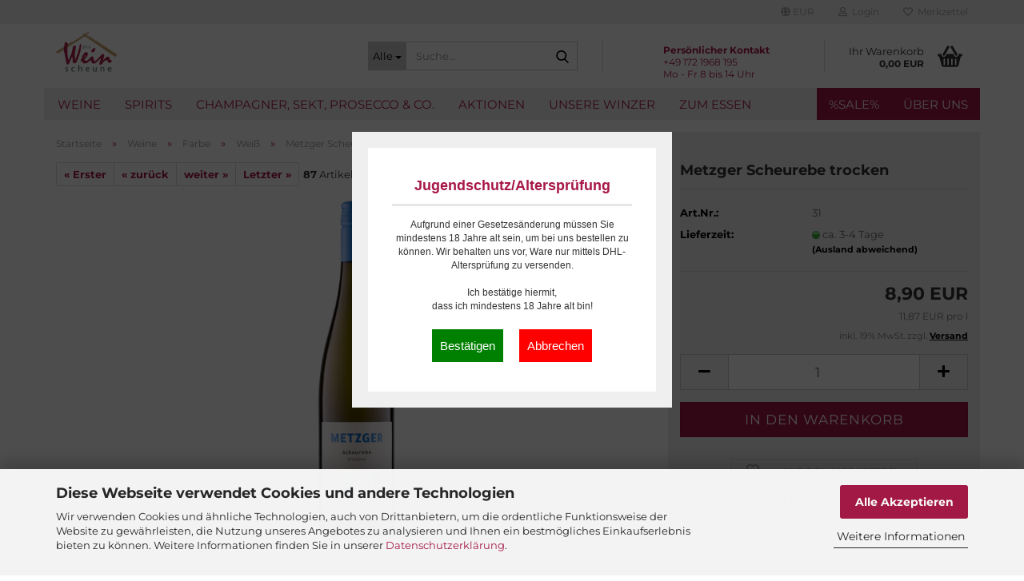

--- FILE ---
content_type: text/html; charset=utf-8
request_url: https://www.dieweinscheune.de/metzger-scheurebe-trocken-43.html
body_size: 20025
content:





	<!DOCTYPE html>
	<html xmlns="http://www.w3.org/1999/xhtml" dir="ltr" lang="de">
		
			<head>
				
					
					<!--

					=========================================================
					Shopsoftware by Gambio GmbH (c) 2005-2023 [www.gambio.de]
					=========================================================

					Gambio GmbH offers you highly scalable E-Commerce-Solutions and Services.
					The Shopsoftware is redistributable under the GNU General Public License (Version 2) [http://www.gnu.org/licenses/gpl-2.0.html].
					based on: E-Commerce Engine Copyright (c) 2006 xt:Commerce, created by Mario Zanier & Guido Winger and licensed under GNU/GPL.
					Information and contribution at http://www.xt-commerce.com

					=========================================================
					Please visit our website: www.gambio.de
					=========================================================

					-->
				

                
    

                    
                

				
					<meta name="viewport" content="width=device-width, initial-scale=1, minimum-scale=1.0" />
				

				
					<meta http-equiv="Content-Type" content="text/html; charset=utf-8" />
		<meta name="language" content="de" />
		<meta name="keywords" content="keywords,kommagetrennt" />
		<title>Die Weinscheune - Metzger Scheurebe trocken</title>
		<meta property="og:title" content="Metzger Scheurebe trocken" />
		<meta property="og:site_name" content="Die Weinscheune" />
		<meta property="og:locale" content="de_DE" />
		<meta property="og:type" content="product" />
		<meta property="og:description" content="ANBAUGEBIET Deutschland / Pfalz

REBSORTE(N) Scheurebe

ERZEUGER Weingut Metzger

VERSCHLUSS Schraubverschluss

BESCHREIBUNG Niedrige Erträge, vollreifes Lesegut und schonendste Verarbeitung lassen diesen Wein zu dem werden, was er ist! Pink..." />
		<meta property="og:image" content="https://www.dieweinscheune.de/images/product_images/info_images/b-scheurebe-trocken_1.png" />

				

								
											<script>
							var Hyphenopoly = {
								require: {
									"de": "FORCEHYPHENOPOLY"
								},
								paths: {
									patterndir: "https://www.dieweinscheune.de/JSEngine/build/vendor/hyphenopoly/patterns/",
									maindir: "https://www.dieweinscheune.de/JSEngine/build/vendor/hyphenopoly/"
								},
								setup: {
									timeout: 1000,
									classnames: {
										"title": {},
										"product-url": {},
										"hyphenate": {},
									}
								}
							};

							/**
 * @license Hyphenopoly_Loader 2.8.0 - client side hyphenation
 * ©2019 Mathias Nater, Zürich (mathiasnater at gmail dot com)
 * https://github.com/mnater/Hyphenopoly
 *
 * Released under the MIT license
 * http://mnater.github.io/Hyphenopoly/LICENSE
 */
!function(){"use strict";const e=document,t=Hyphenopoly;function n(){return Object.create(null)}function s(e,t){Object.keys(e).forEach(t)}function a(n,s){const a=e.createElement("script");a.src=n+s,"hyphenEngine.asm.js"===s&&a.addEventListener("load",function(){t.events.dispatch("engineLoaded",{msg:"asm"})}),e.head.appendChild(a)}t.cacheFeatureTests&&sessionStorage.getItem("Hyphenopoly_Loader")?t.clientFeat=JSON.parse(sessionStorage.getItem("Hyphenopoly_Loader")):t.clientFeat={langs:n(),polyfill:!1,wasm:null},t.dfltPaths=Object.create({maindir:"../Hyphenopoly/",patterndir:"../Hyphenopoly/patterns/"}),t.paths&&(t.paths.patterndir&&(t.dfltPaths.patterndir=t.paths.patterndir),t.paths.maindir&&(t.dfltPaths.maindir=t.paths.maindir)),t.setup?(t.setup.selectors=t.setup.selectors||{".hyphenate":{}},t.setup.classnames&&(s(t.setup.classnames,function(e){t.setup.selectors["."+e]=t.setup.classnames[e]}),t.setup.classnames=null,delete t.setup.classnames),t.setup.timeout=t.setup.timeout||1e3,t.setup.hide=t.setup.hide||"all"):t.setup={hide:"all",selectors:{".hyphenate":{}},timeout:1e3},t.lcRequire=new Map,s(t.require,function(e){t.lcRequire.set(e.toLowerCase(),t.require[e])}),t.fallbacks&&(t.lcFallbacks=new Map,s(t.fallbacks,function(e){t.lcFallbacks.set(e.toLowerCase(),t.fallbacks[e].toLowerCase())})),t.toggle=function(n){if("on"===n){const t=e.getElementById("H9Y_Styles");t&&t.parentNode.removeChild(t)}else{const n=" {visibility: hidden !important}\n",a=e.createElement("style");switch(a.id="H9Y_Styles",t.setup.hide){case"all":a.innerHTML="html"+n;break;case"element":s(t.setup.selectors,function(e){a.innerHTML+=e+n});break;case"text":s(t.setup.selectors,function(e){a.innerHTML+=e+" {color: transparent !important}\n"});break;default:a.innerHTML=""}e.getElementsByTagName("head")[0].appendChild(a)}},function(){const e=new Map,a=[],o=[];function i(t,n,s){e.set(t,{cancellable:s,default:n,register:[]})}function l(n,s,a){e.has(n)?e.get(n).register.push(s):a?o.push({handler:s,name:n}):t.events.dispatch("error",{lvl:"warn",msg:'unknown Event "'+n+'" discarded'})}i("timeout",function(e){t.toggle("on"),window.console.info("Hyphenopolys 'FOUHC'-prevention timed out after %dms",e.delay)},!1),i("error",function(e){switch(e.lvl){case"info":window.console.info(e.msg);break;case"warn":window.console.warn(e.msg);break;default:window.console.error(e.msg)}},!0),i("contentLoaded",function(e){a.push({data:e,name:"contentLoaded"})},!1),i("engineLoaded",function(e){a.push({data:e,name:"engineLoaded"})},!1),i("hpbLoaded",function(e){a.push({data:e,name:"hpbLoaded"})},!1),t.handleEvent&&s(t.handleEvent,function(e){l(e,t.handleEvent[e],!0)}),t.events=n(),t.events.deferred=a,t.events.tempRegister=o,t.events.dispatch=function(t,s){s=s||n();let a=!1;e.get(t).register.forEach(function(n){s.preventDefault=function(){e.get(t).cancellable&&(a=!0)},n(s)}),!a&&e.get(t).default&&e.get(t).default(s)},t.events.define=i,t.events.addListener=l}();const o=new Map;function i(e,n,s,a){var i,l,r,c;t.clientFeat.wasm?(i=e,l=n,r=s,c=a,o.has(l)?"hyphenEngine"!==r&&o.get(l).push(c):(o.set(l,[c]),window.fetch(i+l).then(function(e){if(e.ok)if("hyphenEngine"===r)t.binaries.set(r,e.arrayBuffer().then(function(e){return new WebAssembly.Module(e)})),t.events.dispatch("engineLoaded",{msg:c});else{const n=o.get(l);n.forEach(function(s){t.binaries.set(s,n.length>1?e.clone().arrayBuffer():e.arrayBuffer()),t.events.dispatch("hpbLoaded",{msg:s})})}}))):function(e,n,s,a){if(o.has(n))o.get(n).push(a);else{o.set(n,[a]);const s=new XMLHttpRequest;s.onload=function(){o.get(n).forEach(function(e){t.binaries.set(e,s.response),t.events.dispatch("hpbLoaded",{msg:e})})},s.open("GET",e+n),s.responseType="arraybuffer",s.send()}}(e,n,0,a)}function l(){t.setup.hide.match(/^(element|text)$/)&&t.toggle("off"),t.events.dispatch("contentLoaded",{msg:["contentLoaded"]})}!function(){const o=function(){let n=null;const s=["visibility:hidden;","-moz-hyphens:auto;","-webkit-hyphens:auto;","-ms-hyphens:auto;","hyphens:auto;","width:48px;","font-size:12px;","line-height:12px;","border:none;","padding:0;","word-wrap:normal"].join("");return{append:function(e){return n?(e.appendChild(n),n):null},clear:function(){n&&n.parentNode.removeChild(n)},create:function(a){if(t.clientFeat.langs[a])return;n=n||e.createElement("body");const o=e.createElement("div");o.lang=a,o.id=a,o.style.cssText=s,o.appendChild(e.createTextNode(t.lcRequire.get(a))),n.appendChild(o)}}}();function l(e){let n=e+".hpb",s=e;t.lcFallbacks&&t.lcFallbacks.has(e)&&(n=(s=t.lcFallbacks.get(e))+".hpb"),t.binaries=t.binaries||new Map,i(t.dfltPaths.patterndir,n,s,e)}null===t.clientFeat.wasm&&(t.clientFeat.wasm=function(){if("object"==typeof WebAssembly&&"function"==typeof WebAssembly.instantiate){const e=new WebAssembly.Module(Uint8Array.from([0,97,115,109,1,0,0,0,1,6,1,96,1,127,1,127,3,2,1,0,5,3,1,0,1,7,8,1,4,116,101,115,116,0,0,10,16,1,14,0,32,0,65,1,54,2,0,32,0,40,2,0,11]));if(WebAssembly.Module.prototype.isPrototypeOf(e)){const t=new WebAssembly.Instance(e);return WebAssembly.Instance.prototype.isPrototypeOf(t)&&0!==t.exports.test(4)}}return!1}()),t.lcRequire.forEach(function(e,n){"FORCEHYPHENOPOLY"===e?(t.clientFeat.polyfill=!0,t.clientFeat.langs[n]="H9Y",l(n)):t.clientFeat.langs[n]&&"H9Y"===t.clientFeat.langs[n]?l(n):o.create(n)}),null!==o.append(e.documentElement)&&(t.lcRequire.forEach(function(n,s){if("FORCEHYPHENOPOLY"!==n){const n=e.getElementById(s);("auto"===(a=n).style.hyphens||"auto"===a.style.webkitHyphens||"auto"===a.style.msHyphens||"auto"===a.style["-moz-hyphens"])&&n.offsetHeight>12?t.clientFeat.langs[s]="CSS":(t.clientFeat.polyfill=!0,t.clientFeat.langs[s]="H9Y",l(s))}var a}),o.clear()),t.clientFeat.polyfill&&(a(t.dfltPaths.maindir,"Hyphenopoly.js"),t.clientFeat.wasm?i(t.dfltPaths.maindir,"hyphenEngine.wasm","hyphenEngine","wasm"):a(t.dfltPaths.maindir,"hyphenEngine.asm.js"),s(t.clientFeat.langs,function(e){"H9Y"===t.clientFeat.langs[e]&&(function(e){const n=new Map([["de",55],["hu",207],["nb-no",92],["nl",41]]).get(e)||32;if(t.specMems=t.specMems||new Map,t.clientFeat.wasm)t.specMems.set(e,new WebAssembly.Memory({initial:n,maximum:256}));else{Math.log2=Math.log2||function(e){return Math.log(e)*Math.LOG2E};const s=65536*(2<<Math.floor(Math.log2(n)));t.specMems.set(e,new ArrayBuffer(s))}}(e),function(e){t.hyphenators=t.hyphenators||n(),t.hyphenators[e]||(window.Promise?t.hyphenators[e]=new Promise(function(n,s){t.events.addListener("engineReady",function(s){s.msg===e&&n(t.createHyphenator(s.msg))},!0),t.events.addListener("error",function(t){t.key!==e&&"hyphenEngine"!==t.key||s(t.msg)},!0)}):t.hyphenators[e]={then:function(){t.events.dispatch("error",{msg:"Promises not supported in this engine. Use a polyfill (e.g. https://github.com/taylorhakes/promise-polyfill)!"})}})}(e))}))}(),t.clientFeat.polyfill?("all"===t.setup.hide&&t.toggle("off"),"none"!==t.setup.hide&&(t.setup.timeOutHandler=window.setTimeout(function(){t.toggle("on"),t.events.dispatch("timeout",{delay:t.setup.timeout})},t.setup.timeout)),"loading"===e.readyState?e.addEventListener("DOMContentLoaded",l,{once:!0,passive:!0}):l()):window.Hyphenopoly=null,t.cacheFeatureTests&&sessionStorage.setItem("Hyphenopoly_Loader",JSON.stringify(t.clientFeat))}();
						</script>
									

				
					<base href="https://www.dieweinscheune.de/" />
				

				
											
							<link rel="shortcut icon" href="https://www.dieweinscheune.de/images/logos/favicon.ico" type="image/x-icon" />
						
									

				
									

				
											
							<link id="main-css" type="text/css" rel="stylesheet" href="public/theme/styles/system/main.min.css?bust=1768209942" />
						
									

				
					<meta name="robots" content="index,follow" />
		<link rel="canonical" href="https://www.dieweinscheune.de/metzger-scheurebe-trocken-43.html" />
		<meta property="og:url" content="https://www.dieweinscheune.de/metzger-scheurebe-trocken-43.html">
		
				

				
									
			</head>
		
		
			<body class="page-product-info"
				  data-gambio-namespace="https://www.dieweinscheune.de/public/theme/javascripts/system"
				  data-jse-namespace="https://www.dieweinscheune.de/JSEngine/build"
				  data-gambio-controller="initialize"
				  data-gambio-widget="input_number responsive_image_loader transitions header image_maps modal history dropdown core_workarounds anchor"
				  data-input_number-separator=","
					>

				
					
				

				
									

				
									
		




	



	
		<div id="outer-wrapper" >
			
				<header id="header" class="navbar">
					
	





	<div id="topbar-container">
						
		
					

		
			<div class="navbar-topbar">
				
					<nav data-gambio-widget="menu link_crypter" data-menu-switch-element-position="false" data-menu-events='{"desktop": ["click"], "mobile": ["click"]}' data-menu-ignore-class="dropdown-menu">
						<ul class="nav navbar-nav navbar-right" data-menu-replace="partial">

                            <li class="navbar-topbar-item">
                                <ul id="secondaryNavigation" class="nav navbar-nav ignore-menu">
                                                                    </ul>

                                <script id="secondaryNavigation-menu-template" type="text/mustache">
                                    
                                        <ul id="secondaryNavigation" class="nav navbar-nav">
                                            <li v-for="(item, index) in items" class="navbar-topbar-item hidden-xs content-manager-item">
                                                <a href="javascript:;" :title="item.title" @click="goTo(item.content)">
                                                    <span class="fa fa-arrow-circle-right visble-xs-block"></span>
                                                    {{item.title}}
                                                </a>
                                            </li>
                                        </ul>
                                    
                                </script>
                            </li>

							
															

							
															

							
															

							
															

							
															

															<li class="dropdown navbar-topbar-item first">

									
																					
												<a href="#" class="dropdown-toggle" data-toggle-hover="dropdown" role="button" aria-label="" title="">
													
														<span class="language-code hidden-xs">
															
																																	
																		<span class="fa fa-globe"></span>
																	
																															

															EUR
														</span>
													
													
														<span class="visible-xs-block">
															&nbsp;Währung auswählen
														</span>
													
												</a>
											
																			

									<ul class="level_2 dropdown-menu ignore-menu arrow-top">
										<li class="arrow"></li>
										<li>
											
												<form action="/metzger-scheurebe-trocken-43.html" method="POST" class="form-horizontal">

													
																											

													
																													
																<div class="form-group">
																	<label style="display: inline">Währung auswählen
																	    
			
			<select name="currency" class="form-control">
									
						<option value="EUR" selected="selected">EUR</option>
					
									
						<option value="USD">USD</option>
					
									
						<option value="CHF">CHF</option>
					
							</select>
		
	
                                                                    </label>
																</div>
															
																											

													
																													
																<div class="form-group">
																	<label style="display: inline">Lieferland
																	    
	<select name="switch_country" class="form-control">
					
				<option value="DE" selected>Deutschland</option>
			
			</select>

                                                                    </label>
																</div>
															
																											

													
														<div class="dropdown-footer row">
															<input type="submit" class="btn btn-primary btn-block" value="Speichern" title="Speichern" />
														</div>
													

													

												</form>
											
										</li>
									</ul>
								</li>
							
							
																	
										<li class="dropdown navbar-topbar-item">
											<a title="Anmeldung" href="/metzger-scheurebe-trocken-43.html#" class="dropdown-toggle" data-toggle-hover="dropdown" role="button" aria-label="Login">
												
																											
															<span class="fa fa-user-o"></span>
														
																									

												&nbsp;Login
											</a>
											




	<ul class="dropdown-menu dropdown-menu-login arrow-top">
		
			<li class="arrow"></li>
		
		
		
			<li class="dropdown-header hidden-xs">Login</li>
		
		
		
			<li>
				<form action="https://www.dieweinscheune.de/login.php?action=process" method="post" class="form-horizontal">
					<input type="hidden" name="return_url" value="https://www.dieweinscheune.de/metzger-scheurebe-trocken-43.html">
					<input type="hidden" name="return_url_hash" value="c33dd4453c0e57b163ad29546701ca7f9a23b21380c668b9ee37fe9efa9f464e">
					
						<div class="form-group">
                            <label for="box-login-dropdown-login-username" class="form-control sr-only">E-Mail</label>
							<input
                                autocomplete="username"
                                type="email"
                                id="box-login-dropdown-login-username"
                                class="form-control"
                                placeholder="E-Mail"
                                name="email_address"
                                oninput="this.setCustomValidity('')"
                                oninvalid="this.setCustomValidity('Bitte geben Sie eine korrekte Emailadresse ein')"
                            />
						</div>
					
					
                        <div class="form-group password-form-field" data-gambio-widget="show_password">
                            <label for="box-login-dropdown-login-password" class="form-control sr-only">Passwort</label>
                            <input autocomplete="current-password" type="password" id="box-login-dropdown-login-password" class="form-control" placeholder="Passwort" name="password" />
                            <button class="btn show-password hidden" type="button">
                                <i class="fa fa-eye" aria-hidden="true"></i>
                                <span class="sr-only">Toggle Password View</span>
                            </button>
                        </div>
					
					
						<div class="dropdown-footer row">
							
	
								
									<input type="submit" class="btn btn-primary btn-block" value="Anmelden" />
								
								<ul>
									
										<li>
											<a title="Konto erstellen" href="https://www.dieweinscheune.de/shop.php?do=CreateRegistree">
												Konto erstellen
											</a>
										</li>
									
									
										<li>
											<a title="Passwort vergessen?" href="https://www.dieweinscheune.de/password_double_opt.php">
												Passwort vergessen?
											</a>
										</li>
									
								</ul>
							
	

	
						</div>
					
				</form>
			</li>
		
	</ul>


										</li>
									
															

							
																	
										<li class="navbar-topbar-item">
											<a href="https://www.dieweinscheune.de/wish_list.php" title="Merkzettel anzeigen" aria-label="Merkzettel">
												
																											
															<span class="fa fa-heart-o"></span>
														
																									

												&nbsp;Merkzettel
											</a>
										</li>
									
															

							
						</ul>
					</nav>
				
			</div>
		
	</div>




	<div class="inside">

		<div class="row">

		
												
			<div class="navbar-header" data-gambio-widget="mobile_menu">
									
							
		<div id="navbar-brand" class="navbar-brand">
			<a href="https://www.dieweinscheune.de/" title="Die Weinscheune">
				<img id="main-header-logo" class="img-responsive" src="https://www.dieweinscheune.de/images/logos/weinscheune-logo_logo.png" alt="Die Weinscheune-Logo">
			</a>
		</div>
	
					
								
					
	
	
			
	
		<button type="button" class="navbar-toggle" aria-label="navigationbar toggle button" data-mobile_menu-target="#categories .navbar-collapse"
		        data-mobile_menu-body-class="categories-open" data-mobile_menu-toggle-content-visibility>
			<img src="public/theme/images/svgs/bars.svg" class="gx-menu svg--inject" alt="menu bars icon">
		</button>
	
	
	
		<button type="button" class="navbar-toggle cart-icon" data-mobile_menu-location="shopping_cart.php">
			<img src="public/theme/images/svgs/basket.svg" class="gx-cart-basket svg--inject" alt="shopping cart icon">
			<span class="cart-products-count hidden">
				0
			</span>
		</button>
	
	
			
			<button type="button" class="navbar-toggle" aria-label="searchbar toggle button" data-mobile_menu-target=".navbar-search" data-mobile_menu-body-class="search-open"
					data-mobile_menu-toggle-content-visibility>
				<img src="public/theme/images/svgs/search.svg" class="gx-search svg--inject" alt="search icon">
			</button>
		
	
				
			</div>
		

		
							






	<div class="navbar-search collapse">

		
						<p class="navbar-search-header dropdown-header">Suche</p>
		

		
			<form role="search" action="advanced_search_result.php" method="get" data-gambio-widget="live_search">

				<div class="navbar-search-input-group input-group">
					<div class="navbar-search-input-group-btn input-group-btn custom-dropdown" data-dropdown-trigger-change="false" data-dropdown-trigger-no-change="false">

						
							<button aria-label="Suche..." type="button" class="btn btn-default dropdown-toggle" data-toggle="dropdown" aria-haspopup="true" aria-expanded="false">
								<span class="dropdown-name">Alle</span> <span class="caret"></span>
							</button>
						

						
															
									<ul class="dropdown-menu">
																				
												<li><a href="#" data-rel="0">Alle</a></li>
											
																							
													<li><a href="#" data-rel="1">Weine</a></li>
												
																							
													<li><a href="#" data-rel="2">Spirits</a></li>
												
																							
													<li><a href="#" data-rel="3">Champagner, Sekt, Prosecco & Co.</a></li>
												
																							
													<li><a href="#" data-rel="5">Aktionen</a></li>
												
																							
													<li><a href="#" data-rel="6">Unsere Winzer</a></li>
												
																							
													<li><a href="#" data-rel="7">Zum Essen</a></li>
												
																														</ul>
								
													

						
															
                                    <label for="top-search-button-categories-id" class="sr-only">Alle</label>
									<select id="top-search-button-categories-id" name="categories_id">
										<option value="0">Alle</option>
																																	
													<option value="1">Weine</option>
												
																							
													<option value="2">Spirits</option>
												
																							
													<option value="3">Champagner, Sekt, Prosecco & Co.</option>
												
																							
													<option value="5">Aktionen</option>
												
																							
													<option value="6">Unsere Winzer</option>
												
																							
													<option value="7">Zum Essen</option>
												
																														</select>
								
													

					</div>
					<input type="text" id="search-field-input" name="keywords" placeholder="Suche..." class="form-control search-input" autocomplete="off" />
					
					<button aria-label="Suche..." type="submit" class="form-control-feedback">
						<img src="public/theme/images/svgs/search.svg" class="gx-search-input svg--inject" alt="search icon">
					</button>
					

                    <label for="search-field-input" class="control-label sr-only">Suche...</label>
					

				</div>


									<input type="hidden" value="1" name="inc_subcat" />
				
				
					<div class="navbar-search-footer visible-xs-block">
						
							<button class="btn btn-primary btn-block" type="submit">
								Suche...
							</button>
						
						
							<a href="advanced_search.php" class="btn btn-default btn-block" title="Erweiterte Suche">
								Erweiterte Suche
							</a>
						
					</div>
				

				<div class="search-result-container"></div>

			</form>
		
	</div>


					

		
							
					
	<div class="custom-container">
		
			<div class="inside">
				
											
							<p>
	<strong>Pers&ouml;nlicher&nbsp;Kontakt</strong><br />
	+49 172 1968 195<br />
	Mo - Fr 8 bis 14 Uhr
</p>

						
									
			</div>
		
	</div>
				
					

		
    		<!-- layout_header honeygrid -->
							
					


	<nav id="cart-container" class="navbar-cart" data-gambio-widget="menu cart_dropdown" data-menu-switch-element-position="false">
		
			<ul class="cart-container-inner">
				
					<li>
						<a href="https://www.dieweinscheune.de/shopping_cart.php" class="dropdown-toggle">
							
								<img src="public/theme/images/svgs/basket.svg" alt="shopping cart icon" class="gx-cart-basket svg--inject">
								<span class="cart">
									Ihr Warenkorb<br />
									<span class="products">
										0,00 EUR
									</span>
								</span>
							
							
																	<span class="cart-products-count hidden">
										
									</span>
															
						</a>

						
							



	<ul class="dropdown-menu arrow-top cart-dropdown cart-empty">
		
			<li class="arrow"></li>
		
	
		
					
	
		
            <script>
            function ga4ViewCart() {
                console.log('GA4 is disabled');
            }
        </script>
    
			<li class="cart-dropdown-inside">
		
				
									
				
									
						<div class="cart-empty">
							Sie haben noch keine Artikel in Ihrem Warenkorb.
						</div>
					
								
			</li>
		
	</ul>
						
					</li>
				
			</ul>
		
	</nav>

				
					

		</div>

	</div>









	<noscript>
		<div class="alert alert-danger noscript-notice" role="alert">
			JavaScript ist in Ihrem Browser deaktiviert. Aktivieren Sie JavaScript, um alle Funktionen des Shops nutzen und alle Inhalte sehen zu können.
		</div>
	</noscript>



			
						


	<div id="categories">
		<div class="navbar-collapse collapse">
			
				<nav class="navbar-default navbar-categories" data-gambio-widget="menu">
					
						<ul class="level-1 nav navbar-nav">
                             
															
									<li class="dropdown level-1-child" data-id="1">
										
											<a class="dropdown-toggle" href="https://www.dieweinscheune.de/weine/" title="Weine">
												
													Weine
												
																							</a>
										
										
										
																							
													<ul data-level="2" class="level-2 dropdown-menu dropdown-menu-child">
														
															<li class="enter-category hidden-sm hidden-md hidden-lg show-more">
																
																	<a class="dropdown-toggle" href="https://www.dieweinscheune.de/weine/" title="Weine">
																		
																			Weine anzeigen
																		
																	</a>
																
															</li>
														
														
																																																																																																																																																																																																																																																																											
																													
																															
																	<li class="dropdown level-2-child">
																		<a href="https://www.dieweinscheune.de/weine/farbe/" title="Farbe">
																			Farbe
																		</a>
																																					<ul  data-level="3" class="level-3 dropdown-menu dropdown-menu-child">
																				<li class="enter-category">
																					<a href="https://www.dieweinscheune.de/weine/farbe/" title="Farbe" class="dropdown-toggle">
																						Farbe anzeigen
																					</a>
																				</li>
																																									
																						<li class="level-3-child">
																							<a href="https://www.dieweinscheune.de/weine/farbe/rot/" title="Rot">
																								Rot
																							</a>
																						</li>
																					
																																									
																						<li class="level-3-child active">
																							<a href="https://www.dieweinscheune.de/weine/farbe/weiss/" title="Weiß">
																								Weiß
																							</a>
																						</li>
																					
																																									
																						<li class="level-3-child">
																							<a href="https://www.dieweinscheune.de/weine/farbe/rose/" title="Rosé">
																								Rosé
																							</a>
																						</li>
																					
																																							</ul>
																																			</li>
																
																															
																	<li class="dropdown level-2-child">
																		<a href="https://www.dieweinscheune.de/weine/geschmack/" title="Geschmack">
																			Geschmack
																		</a>
																																					<ul  data-level="3" class="level-3 dropdown-menu dropdown-menu-child">
																				<li class="enter-category">
																					<a href="https://www.dieweinscheune.de/weine/geschmack/" title="Geschmack" class="dropdown-toggle">
																						Geschmack anzeigen
																					</a>
																				</li>
																																									
																						<li class="level-3-child">
																							<a href="https://www.dieweinscheune.de/weine/geschmack/trocken/" title="Trocken">
																								Trocken
																							</a>
																						</li>
																					
																																									
																						<li class="level-3-child">
																							<a href="https://www.dieweinscheune.de/weine/geschmack/halbtrocken/" title="Halbtrocken">
																								Halbtrocken
																							</a>
																						</li>
																					
																																									
																						<li class="level-3-child">
																							<a href="https://www.dieweinscheune.de/weine/geschmack/feinherb/" title="Feinherb">
																								Feinherb
																							</a>
																						</li>
																					
																																									
																						<li class="level-3-child">
																							<a href="https://www.dieweinscheune.de/weine/geschmack/lieblich/" title="Lieblich">
																								Lieblich
																							</a>
																						</li>
																					
																																							</ul>
																																			</li>
																
																															
																	<li class="dropdown level-2-child">
																		<a href="https://www.dieweinscheune.de/weine/land/" title="Land">
																			Land
																		</a>
																																					<ul  data-level="3" class="level-3 dropdown-menu dropdown-menu-child">
																				<li class="enter-category">
																					<a href="https://www.dieweinscheune.de/weine/land/" title="Land" class="dropdown-toggle">
																						Land anzeigen
																					</a>
																				</li>
																																									
																						<li class="level-3-child">
																							<a href="https://www.dieweinscheune.de/weine/land/deutschland/" title="Deutschland">
																								Deutschland
																							</a>
																						</li>
																					
																																									
																						<li class="level-3-child">
																							<a href="https://www.dieweinscheune.de/weine/land/italien/" title="Italien">
																								Italien
																							</a>
																						</li>
																					
																																									
																						<li class="level-3-child">
																							<a href="https://www.dieweinscheune.de/weine/land/spanien/" title="Spanien">
																								Spanien
																							</a>
																						</li>
																					
																																									
																						<li class="level-3-child">
																							<a href="https://www.dieweinscheune.de/weine/land/suedafrika/" title="Südafrika">
																								Südafrika
																							</a>
																						</li>
																					
																																									
																						<li class="level-3-child">
																							<a href="https://www.dieweinscheune.de/weine/land/argentinien/" title="Argentinien">
																								Argentinien
																							</a>
																						</li>
																					
																																									
																						<li class="level-3-child">
																							<a href="https://www.dieweinscheune.de/weine/land/australien/" title="Australien">
																								Australien
																							</a>
																						</li>
																					
																																									
																						<li class="level-3-child">
																							<a href="https://www.dieweinscheune.de/weine/land/frankreich/" title="Frankreich">
																								Frankreich
																							</a>
																						</li>
																					
																																									
																						<li class="level-3-child">
																							<a href="https://www.dieweinscheune.de/weine/land/oesterreich/" title="Österreich">
																								Österreich
																							</a>
																						</li>
																					
																																									
																						<li class="level-3-child">
																							<a href="https://www.dieweinscheune.de/weine/land/oesterreich-82/" title="USA">
																								USA
																							</a>
																						</li>
																					
																																									
																						<li class="level-3-child">
																							<a href="https://www.dieweinscheune.de/weine/land/portugal/" title="Portugal">
																								Portugal
																							</a>
																						</li>
																					
																																							</ul>
																																			</li>
																
																															
																	<li class="dropdown level-2-child">
																		<a href="https://www.dieweinscheune.de/weine/rebsorte/" title="Rebsorte">
																			Rebsorte
																		</a>
																																					<ul  data-level="3" class="level-3 dropdown-menu dropdown-menu-child">
																				<li class="enter-category">
																					<a href="https://www.dieweinscheune.de/weine/rebsorte/" title="Rebsorte" class="dropdown-toggle">
																						Rebsorte anzeigen
																					</a>
																				</li>
																																									
																						<li class="level-3-child">
																							<a href="https://www.dieweinscheune.de/weine/rebsorte/grauburgunder/" title="Grauburgunder">
																								Grauburgunder
																							</a>
																						</li>
																					
																																									
																						<li class="level-3-child">
																							<a href="https://www.dieweinscheune.de/weine/rebsorte/weissburgunder/" title="Weißburgunder">
																								Weißburgunder
																							</a>
																						</li>
																					
																																									
																						<li class="level-3-child">
																							<a href="https://www.dieweinscheune.de/weine/rebsorte/chardonnay/" title="Chardonnay">
																								Chardonnay
																							</a>
																						</li>
																					
																																									
																						<li class="level-3-child">
																							<a href="https://www.dieweinscheune.de/weine/rebsorte/riesling/" title="Riesling">
																								Riesling
																							</a>
																						</li>
																					
																																									
																						<li class="level-3-child">
																							<a href="https://www.dieweinscheune.de/weine/rebsorte/savignon-blanc/" title="Sauvignon Blanc">
																								Sauvignon Blanc
																							</a>
																						</li>
																					
																																									
																						<li class="level-3-child">
																							<a href="https://www.dieweinscheune.de/weine/rebsorte/chenin-blanc/" title="Chenin Blanc">
																								Chenin Blanc
																							</a>
																						</li>
																					
																																									
																						<li class="level-3-child">
																							<a href="https://www.dieweinscheune.de/weine/rebsorte/spaetburgunder-pinot-noir/" title="Spätburgunder/Pinot Noir">
																								Spätburgunder/Pinot Noir
																							</a>
																						</li>
																					
																																									
																						<li class="level-3-child">
																							<a href="https://www.dieweinscheune.de/weine/rebsorte/merlot/" title="Merlot">
																								Merlot
																							</a>
																						</li>
																					
																																									
																						<li class="level-3-child">
																							<a href="https://www.dieweinscheune.de/weine/rebsorte/cabernet-sauvignon/" title="Cabernet Sauvignon">
																								Cabernet Sauvignon
																							</a>
																						</li>
																					
																																									
																						<li class="level-3-child">
																							<a href="https://www.dieweinscheune.de/weine/rebsorte/shiraz-shyrah/" title="Shiraz/Syrah">
																								Shiraz/Syrah
																							</a>
																						</li>
																					
																																									
																						<li class="level-3-child">
																							<a href="https://www.dieweinscheune.de/weine/rebsorte/tempranillo/" title="Tempranillo">
																								Tempranillo
																							</a>
																						</li>
																					
																																									
																						<li class="level-3-child">
																							<a href="https://www.dieweinscheune.de/weine/rebsorte/pinotage/" title="Pinotage">
																								Pinotage
																							</a>
																						</li>
																					
																																									
																						<li class="level-3-child">
																							<a href="https://www.dieweinscheune.de/weine/rebsorte/primitivo/" title="Primitivo">
																								Primitivo
																							</a>
																						</li>
																					
																																									
																						<li class="level-3-child">
																							<a href="https://www.dieweinscheune.de/weine/rebsorte/pinot-grigio/" title="Pinot Grigio">
																								Pinot Grigio
																							</a>
																						</li>
																					
																																									
																						<li class="level-3-child">
																							<a href="https://www.dieweinscheune.de/weine/rebsorte/trebbiano/" title="Trebbiano">
																								Trebbiano
																							</a>
																						</li>
																					
																																									
																						<li class="level-3-child">
																							<a href="https://www.dieweinscheune.de/weine/rebsorte/montepulciano/" title="Montepulciano">
																								Montepulciano
																							</a>
																						</li>
																					
																																									
																						<li class="level-3-child">
																							<a href="https://www.dieweinscheune.de/weine/rebsorte/scheurebe/" title="Scheurebe">
																								Scheurebe
																							</a>
																						</li>
																					
																																									
																						<li class="level-3-child">
																							<a href="https://www.dieweinscheune.de/weine/rebsorte/gewuerztraminer/" title="Gewürztraminer">
																								Gewürztraminer
																							</a>
																						</li>
																					
																																									
																						<li class="level-3-child">
																							<a href="https://www.dieweinscheune.de/weine/rebsorte/dornfelder/" title="Dornfelder">
																								Dornfelder
																							</a>
																						</li>
																					
																																									
																						<li class="level-3-child">
																							<a href="https://www.dieweinscheune.de/weine/rebsorte/mueller-thurgau/" title="Müller-Thurgau">
																								Müller-Thurgau
																							</a>
																						</li>
																					
																																									
																						<li class="level-3-child">
																							<a href="https://www.dieweinscheune.de/weine/rebsorte/cuvee/" title="Cuvée">
																								Cuvée
																							</a>
																						</li>
																					
																																							</ul>
																																			</li>
																
																													
																												
														
															<li class="enter-category hidden-more hidden-xs">
																<a class="dropdown-toggle col-xs-6"
																   href="https://www.dieweinscheune.de/weine/"
																   title="Weine">Weine anzeigen</a>
							
																<span class="close-menu-container col-xs-6">
																	<span class="close-flyout">
																		<i class="fa fa-close"></i>
																	</span>
																</span>
															</li>
														
													
													</ul>
												
																					
										
									</li>
								
															
									<li class="level-1-child" data-id="2">
										
											<a class="dropdown-toggle" href="https://www.dieweinscheune.de/spirits/" title="Spirits">
												
													Spirits
												
																							</a>
										
										
										
																					
										
									</li>
								
															
									<li class="level-1-child" data-id="3">
										
											<a class="dropdown-toggle" href="https://www.dieweinscheune.de/champagner-sekt-prosecco/" title="Champagner, Sekt, Prosecco &amp; Co.">
												
													Champagner, Sekt, Prosecco &amp; Co.
												
																							</a>
										
										
										
																					
										
									</li>
								
															
									<li class="dropdown level-1-child" data-id="5">
										
											<a class="dropdown-toggle" href="https://www.dieweinscheune.de/aktionen/" title="Aktionen">
												
													Aktionen
												
																							</a>
										
										
										
																							
													<ul data-level="2" class="level-2 dropdown-menu dropdown-menu-child">
														
															<li class="enter-category hidden-sm hidden-md hidden-lg show-more">
																
																	<a class="dropdown-toggle" href="https://www.dieweinscheune.de/aktionen/" title="Aktionen">
																		
																			Aktionen anzeigen
																		
																	</a>
																
															</li>
														
														
																																																																																																																																																																																																															
																													
																															
																	<li class="level-2-child">
																		<a href="https://www.dieweinscheune.de/aktionen/gluehwein/" title="Glühwein">
																			Glühwein
																		</a>
																																			</li>
																
																															
																	<li class="level-2-child">
																		<a href="https://www.dieweinscheune.de/aktionen/wintergenuesse/" title="Wintergenüsse">
																			Wintergenüsse
																		</a>
																																			</li>
																
																															
																	<li class="level-2-child">
																		<a href="https://www.dieweinscheune.de/aktionen/weinpakete-probierpakete/" title="Weinpakete">
																			Weinpakete
																		</a>
																																			</li>
																
																													
																												
														
															<li class="enter-category hidden-more hidden-xs">
																<a class="dropdown-toggle col-xs-6"
																   href="https://www.dieweinscheune.de/aktionen/"
																   title="Aktionen">Aktionen anzeigen</a>
							
																<span class="close-menu-container col-xs-6">
																	<span class="close-flyout">
																		<i class="fa fa-close"></i>
																	</span>
																</span>
															</li>
														
													
													</ul>
												
																					
										
									</li>
								
															
									<li class="dropdown level-1-child" data-id="6">
										
											<a class="dropdown-toggle" href="https://www.dieweinscheune.de/unsere-winzer/" title="Unsere Winzer">
												
													Unsere Winzer
												
																							</a>
										
										
										
																							
													<ul data-level="2" class="level-2 dropdown-menu dropdown-menu-child">
														
															<li class="enter-category hidden-sm hidden-md hidden-lg show-more">
																
																	<a class="dropdown-toggle" href="https://www.dieweinscheune.de/unsere-winzer/" title="Unsere Winzer">
																		
																			Unsere Winzer anzeigen
																		
																	</a>
																
															</li>
														
														
																																																																																																																																																																																																																																																																																																																																																																																																																																																																																																																																																																																																																																																			
																													
																															
																	<li class="level-2-child">
																		<a href="https://www.dieweinscheune.de/unsere-winzer/ellermann-spiegel/" title="Ellermann - Spiegel">
																			Ellermann - Spiegel
																		</a>
																																			</li>
																
																															
																	<li class="level-2-child">
																		<a href="https://www.dieweinscheune.de/unsere-winzer/weingut-schloss-affaltrach-92/" title="Felsengartenkellerei Besigheim eG">
																			Felsengartenkellerei Besigheim eG
																		</a>
																																			</li>
																
																															
																	<li class="level-2-child">
																		<a href="https://www.dieweinscheune.de/unsere-winzer/weingut-balthasar-ress/" title="Weingut Balthasar Ress">
																			Weingut Balthasar Ress
																		</a>
																																			</li>
																
																															
																	<li class="level-2-child">
																		<a href="https://www.dieweinscheune.de/unsere-winzer/weingut-bernhard/" title="Weingut Bernhard">
																			Weingut Bernhard
																		</a>
																																			</li>
																
																															
																	<li class="level-2-child">
																		<a href="https://www.dieweinscheune.de/unsere-winzer/weingut-franz/" title="Weingut Franz">
																			Weingut Franz
																		</a>
																																			</li>
																
																															
																	<li class="level-2-child">
																		<a href="https://www.dieweinscheune.de/unsere-winzer/category-91/" title="Weingut Kesselring">
																			Weingut Kesselring
																		</a>
																																			</li>
																
																															
																	<li class="level-2-child">
																		<a href="https://www.dieweinscheune.de/unsere-winzer/weingut-krughof/" title="Weingut Krughof">
																			Weingut Krughof
																		</a>
																																			</li>
																
																															
																	<li class="level-2-child">
																		<a href="https://www.dieweinscheune.de/unsere-winzer/weingut-metzger/" title="Weingut Metzger">
																			Weingut Metzger
																		</a>
																																			</li>
																
																															
																	<li class="level-2-child">
																		<a href="https://www.dieweinscheune.de/unsere-winzer/weingut-schloss-affaltrach/" title="Weingut Schloss Affaltrach">
																			Weingut Schloss Affaltrach
																		</a>
																																			</li>
																
																															
																	<li class="level-2-child">
																		<a href="https://www.dieweinscheune.de/unsere-winzer/weingut-flick/" title="Weinhaus Flick">
																			Weinhaus Flick
																		</a>
																																			</li>
																
																													
																												
														
															<li class="enter-category hidden-more hidden-xs">
																<a class="dropdown-toggle col-xs-6"
																   href="https://www.dieweinscheune.de/unsere-winzer/"
																   title="Unsere Winzer">Unsere Winzer anzeigen</a>
							
																<span class="close-menu-container col-xs-6">
																	<span class="close-flyout">
																		<i class="fa fa-close"></i>
																	</span>
																</span>
															</li>
														
													
													</ul>
												
																					
										
									</li>
								
															
									<li class="dropdown level-1-child" data-id="7">
										
											<a class="dropdown-toggle" href="https://www.dieweinscheune.de/zum-essen/" title="Zum Essen">
												
													Zum Essen
												
																							</a>
										
										
										
																							
													<ul data-level="2" class="level-2 dropdown-menu dropdown-menu-child">
														
															<li class="enter-category hidden-sm hidden-md hidden-lg show-more">
																
																	<a class="dropdown-toggle" href="https://www.dieweinscheune.de/zum-essen/" title="Zum Essen">
																		
																			Zum Essen anzeigen
																		
																	</a>
																
															</li>
														
														
																																																																																																																																																																																																																																																																																																																																																																																																																																																																																																																																																																																																																																																																																																																																																																																																																																																																																																																																																																																																																																																																																																																																																																																																															
																													
																															
																	<li class="level-2-child">
																		<a href="https://www.dieweinscheune.de/zum-essen/aperitif/" title="Aperitif">
																			Aperitif
																		</a>
																																			</li>
																
																															
																	<li class="level-2-child">
																		<a href="https://www.dieweinscheune.de/zum-essen/asiatisch/" title="Asiatisch">
																			Asiatisch
																		</a>
																																			</li>
																
																															
																	<li class="level-2-child">
																		<a href="https://www.dieweinscheune.de/zum-essen/gemuese/" title="Gemüse">
																			Gemüse
																		</a>
																																			</li>
																
																															
																	<li class="level-2-child">
																		<a href="https://www.dieweinscheune.de/zum-essen/salat/" title="Salat">
																			Salat
																		</a>
																																			</li>
																
																															
																	<li class="level-2-child">
																		<a href="https://www.dieweinscheune.de/zum-essen/schmorgerichte/" title="Schmorgerichte">
																			Schmorgerichte
																		</a>
																																			</li>
																
																															
																	<li class="level-2-child">
																		<a href="https://www.dieweinscheune.de/zum-essen/solo/" title="Solo">
																			Solo
																		</a>
																																			</li>
																
																															
																	<li class="level-2-child">
																		<a href="https://www.dieweinscheune.de/zum-essen/steak/" title="Steak">
																			Steak
																		</a>
																																			</li>
																
																															
																	<li class="level-2-child">
																		<a href="https://www.dieweinscheune.de/zum-essen/gefluegel/" title="Geflügel">
																			Geflügel
																		</a>
																																			</li>
																
																															
																	<li class="level-2-child">
																		<a href="https://www.dieweinscheune.de/zum-essen/schwein/" title="Schwein">
																			Schwein
																		</a>
																																			</li>
																
																															
																	<li class="level-2-child">
																		<a href="https://www.dieweinscheune.de/zum-essen/rind/" title="Rind">
																			Rind
																		</a>
																																			</li>
																
																															
																	<li class="level-2-child">
																		<a href="https://www.dieweinscheune.de/zum-essen/wild/" title="Wild">
																			Wild
																		</a>
																																			</li>
																
																															
																	<li class="level-2-child">
																		<a href="https://www.dieweinscheune.de/zum-essen/fisch/" title="Fisch">
																			Fisch
																		</a>
																																			</li>
																
																															
																	<li class="level-2-child">
																		<a href="https://www.dieweinscheune.de/zum-essen/lamm/" title="Lamm">
																			Lamm
																		</a>
																																			</li>
																
																															
																	<li class="level-2-child">
																		<a href="https://www.dieweinscheune.de/zum-essen/seafood/" title="Seafood">
																			Seafood
																		</a>
																																			</li>
																
																															
																	<li class="level-2-child">
																		<a href="https://www.dieweinscheune.de/zum-essen/grillweine/" title="Grillen">
																			Grillen
																		</a>
																																			</li>
																
																															
																	<li class="level-2-child">
																		<a href="https://www.dieweinscheune.de/zum-essen/vegetarisch/" title="Vegetarisch">
																			Vegetarisch
																		</a>
																																			</li>
																
																															
																	<li class="level-2-child">
																		<a href="https://www.dieweinscheune.de/zum-essen/pasta/" title="Pasta">
																			Pasta
																		</a>
																																			</li>
																
																															
																	<li class="level-2-child">
																		<a href="https://www.dieweinscheune.de/zum-essen/kaese/" title="Käse">
																			Käse
																		</a>
																																			</li>
																
																															
																	<li class="level-2-child">
																		<a href="https://www.dieweinscheune.de/zum-essen/dessert/" title="Dessert">
																			Dessert
																		</a>
																																			</li>
																
																													
																												
														
															<li class="enter-category hidden-more hidden-xs">
																<a class="dropdown-toggle col-xs-6"
																   href="https://www.dieweinscheune.de/zum-essen/"
																   title="Zum Essen">Zum Essen anzeigen</a>
							
																<span class="close-menu-container col-xs-6">
																	<span class="close-flyout">
																		<i class="fa fa-close"></i>
																	</span>
																</span>
															</li>
														
													
													</ul>
												
																					
										
									</li>
								
														
							



	
					
				<li id="mainNavigation" class="custom custom-entries hidden-xs">
											
							<a  data-id="top_custom-0"
							   href="specials.php"
							   							   title="%SALE%">
									%SALE%
							</a>
						
											
							<a  data-id="top_custom-1"
							   href="https://www.dieweinscheune.de/info/ueber-uns.html"
							   							   title="Über uns">
									Über uns
							</a>
						
									</li>
			

            <script id="mainNavigation-menu-template" type="text/mustache">
                
				    <li id="mainNavigation" class="custom custom-entries hidden-xs">
                        <a v-for="(item, index) in items" href="javascript:;" @click="goTo(item.content)">
                            {{item.title}}
                        </a>
                    </li>
                
            </script>

							
					<li class="dropdown custom topmenu-content visible-xs" data-id="top_custom-0">
						
							<a class="dropdown-toggle"
								   href="specials.php"
								   target="_top"								   title="%SALE%">
								%SALE%
							</a>
						
					</li>
				
							
					<li class="dropdown custom topmenu-content visible-xs" data-id="top_custom-1">
						
							<a class="dropdown-toggle"
								   href="https://www.dieweinscheune.de/info/ueber-uns.html"
								   								   title="Über uns">
								Über uns
							</a>
						
					</li>
				
						


							
							
								<li class="dropdown dropdown-more" style="display: none">
									<a class="dropdown-toggle" href="#" title="">
										Weitere
									</a>
									<ul class="level-2 dropdown-menu ignore-menu"></ul>
								</li>
							
			
						</ul>
					
				</nav>
			
		</div>
	</div>

		
					</header>
			

			
				
				

			
				<div id="wrapper">
					<div class="row">

						
							<div id="main">
								<div class="main-inside">
									
										
	
			<script type="application/ld+json">{"@context":"https:\/\/schema.org","@type":"BreadcrumbList","itemListElement":[{"@type":"ListItem","position":1,"name":"Startseite","item":"https:\/\/www.dieweinscheune.de\/"},{"@type":"ListItem","position":2,"name":"Weine","item":"https:\/\/www.dieweinscheune.de\/weine\/"},{"@type":"ListItem","position":3,"name":"Farbe","item":"https:\/\/www.dieweinscheune.de\/weine\/farbe\/"},{"@type":"ListItem","position":4,"name":"Wei\u00df","item":"https:\/\/www.dieweinscheune.de\/weine\/farbe\/weiss\/"},{"@type":"ListItem","position":5,"name":"Metzger Scheurebe trocken","item":"https:\/\/www.dieweinscheune.de\/metzger-scheurebe-trocken-43.html"}]}</script>
	    
		<div id="breadcrumb_navi">
            				<span class="breadcrumbEntry">
													<a href="https://www.dieweinscheune.de/" class="headerNavigation" >
								<span aria-label="Startseite">Startseite</span>
							</a>
											</span>
                <span class="breadcrumbSeparator"> &raquo; </span>            				<span class="breadcrumbEntry">
													<a href="https://www.dieweinscheune.de/weine/" class="headerNavigation" >
								<span aria-label="Weine">Weine</span>
							</a>
											</span>
                <span class="breadcrumbSeparator"> &raquo; </span>            				<span class="breadcrumbEntry">
													<a href="https://www.dieweinscheune.de/weine/farbe/" class="headerNavigation" >
								<span aria-label="Farbe">Farbe</span>
							</a>
											</span>
                <span class="breadcrumbSeparator"> &raquo; </span>            				<span class="breadcrumbEntry">
													<a href="https://www.dieweinscheune.de/weine/farbe/weiss/" class="headerNavigation" >
								<span aria-label="Weiß">Weiß</span>
							</a>
											</span>
                <span class="breadcrumbSeparator"> &raquo; </span>            				<span class="breadcrumbEntry">
													<span aria-label="Metzger Scheurebe trocken">Metzger Scheurebe trocken</span>
                        					</span>
                            		</div>
    


									

									
										<div id="shop-top-banner">
																					</div>
									

									




	
		


	<div id="product_navigation" class="panel-pagination">
		<nav>
			
				<ul class="pagination">
											
							<li>
								<a href="metzger-chardonnay-trocken-32.html">&laquo; Erster</a>
							</li>
						
							
											
							<li>
								<a href="metzger-sauvignon-blanc-trocken-42.html">&laquo; zurück</a>
							</li>
						
							
											
							<li>
								<a href="metzger-wechselspiel-feinherb-47.html">weiter &raquo;</a>
							</li>
						
							
											
							<li>
								<a href="sommer-im-glas-Aktionspaket-353.html">Letzter &raquo;</a>
							</li>
						
									</ul>
			
			
			
				<span><strong>87</strong> Artikel in dieser Kategorie</span>
			
		</nav>
	</div>

	

			<script type="application/ld+json">
			{"@context":"http:\/\/schema.org","@type":"Product","name":"Metzger Scheurebe trocken","description":"ANBAUGEBIET Deutschland \/ Pfalz    REBSORTE(N) Scheurebe    ERZEUGER Weingut Metzger    VERSCHLUSS Schraubverschluss    BESCHREIBUNG Niedrige Ertr&auml;ge, vollreifes Lesegut und schonendste Verarbeitung lassen diesen Wein zu dem werden, was er ist! Pink Grapefruit, Stachelbeere, Holunder und vieles mehr &uuml;berw&auml;ltigen einen schon beim Einschenken! Gek&uuml;hlt - der pure Genuss!    SERVIEREMPFEHLUNG Gefl&uuml;gel    SERVIERTEMPERATUR 8-10 &deg;C    ANALYSE  Inhalt: 0,75l  Alkohol: 12,0 % vol.  Restzucker: 5,1 g\/l  S&auml;ure: 6,0 g\/l    &nbsp;      Das Weingut Metzger z&auml;hlt mit einer Anbaufl&auml;che von 18 Hektar und einem Absatzvon 150000 bis 160000 Flaschen im Jah rzu den gr&ouml;&szlig;eren familiengef&uuml;hrten Weing&uuml;tern in der Pfalz.Uli Metzgers Vorfahren waren Landwirte, die Acker und Viehwirtschaft betrieben. Vater Volker hat sich dann auf den Weinbau konzentriert.Doch dem nicht genug: Hat ein Winzer einen guten Wein abgef&uuml;llt, so hat er seinen Pflichtteil erfolgreich hinter sich gebracht. Doch nach der Pflicht folgt immer die K&uuml;r und die bedeutet heute mehr denn je auch optisch eine gute Figur zu machen. Der Pf&auml;lzer Uli Metzger aus Gr&uuml;nstadt an der Weinstra&szlig;e meistert den Pflichtteil mit Bravour und dieK&uuml;r mit einem genialen Kunstgriff. Mit viel Selbstironie und Hintersinn macht &bdquo; er kurzerhand seinen Familiennamen und die Kuh zu seinem Wappentier.    &nbsp;","image":["https:\/\/www.dieweinscheune.de\/images\/product_images\/info_images\/b-scheurebe-trocken_1.png"],"url":"https:\/\/www.dieweinscheune.de\/metzger-scheurebe-trocken-43.html","itemCondition":"NewCondition","offers":{"@type":"Offer","availability":"OutOfStock","price":"8.90","priceCurrency":"EUR","priceSpecification":{"@type":"http:\/\/schema.org\/UnitPriceSpecification","price":"8.90","priceCurrency":"EUR","valueAddedTaxIncluded":true,"referenceQuantity":{"@type":"QuantitativeValue","value":"0.7500","unitText":"l"}},"url":"https:\/\/www.dieweinscheune.de\/metzger-scheurebe-trocken-43.html","priceValidUntil":"2100-01-01 00:00:00"},"model":"31","sku":"31","manufacturer":{"@type":"Organization","name":"Weingut Metzger"}}
		</script>
		<div class="product-info product-info-default row">
		
		
			<div id="product_image_layer">
			
	<div class="product-info-layer-image">
		<div class="product-info-image-inside">
										


    		<script>
            
            window.addEventListener('DOMContentLoaded', function(){
				$.extend(true, $.magnificPopup.defaults, { 
					tClose: 'Schlie&szlig;en (Esc)', // Alt text on close button
					tLoading: 'L&auml;dt...', // Text that is displayed during loading. Can contain %curr% and %total% keys
					
					gallery: { 
						tPrev: 'Vorgänger (Linke Pfeiltaste)', // Alt text on left arrow
						tNext: 'Nachfolger (Rechte Pfeiltaste)', // Alt text on right arrow
						tCounter: '%curr% von %total%' // Markup for "1 of 7" counter
						
					}
				});
			});
            
		</script>
    



	
			
	
	<div>
		<div id="product-info-layer-image" class="swiper-container" data-gambio-_widget="swiper" data-swiper-target="" data-swiper-controls="#product-info-layer-thumbnails" data-swiper-slider-options='{"breakpoints": [], "initialSlide": 0, "pagination": ".js-product-info-layer-image-pagination", "nextButton": ".js-product-info-layer-image-button-next", "prevButton": ".js-product-info-layer-image-button-prev", "effect": "fade", "autoplay": null, "initialSlide": ""}' >
			<div class="swiper-wrapper" >
			
				
											
															
																	

								
																			
																					
																	

								
									
			<div class="swiper-slide" >
				<div class="swiper-slide-inside ">
									
						<img class="img-responsive"
                                loading="lazy"
																								src="images/product_images/popup_images/b-scheurebe-trocken_1.png"
								 alt="Metzger Scheurebe trocken"								 title="Metzger Scheurebe trocken"								 data-magnifier-src="images/product_images/original_images/b-scheurebe-trocken_1.png"						/>
					
							</div>
			</div>
	
								
													
									
			</div>
			
			
				<script type="text/mustache">
					<template>
						
							{{#.}}
								<div class="swiper-slide {{className}}">
									<div class="swiper-slide-inside">
										<img loading="lazy" {{{srcattr}}} alt="{{title}}" title="{{title}}" />
									</div>
								</div>
							{{/.}}
						
					</template>
				</script>
			
			
	</div>
	
	
			
	
	</div>
	
	
			

								</div>
	</div>

			

			</div>
					

		
			<div class="product-info-content col-xs-12" data-gambio-widget="cart_handler" data-cart_handler-page="product-info">

				
					<div class="row">
						
						
							<div class="product-info-title-mobile hyphenate col-xs-12 visible-xs-block visible-sm-block">
								
									<span class="hyphenate">Metzger Scheurebe trocken</span>
								

								
									<div>
																			</div>
								
							</div>
						

						
							
						

						
								
		<div class="product-info-stage col-xs-12 col-md-8 centered">

			<div id="image-collection-container">
					
		<div class="product-info-image has-zoom" data-gambio-widget="image_gallery magnifier" data-magnifier-target=".magnifier-target">
			<div class="product-info-image-inside">
				


    		<script>
            
            window.addEventListener('DOMContentLoaded', function(){
				$.extend(true, $.magnificPopup.defaults, { 
					tClose: 'Schlie&szlig;en (Esc)', // Alt text on close button
					tLoading: 'L&auml;dt...', // Text that is displayed during loading. Can contain %curr% and %total% keys
					
					gallery: { 
						tPrev: 'Vorgänger (Linke Pfeiltaste)', // Alt text on left arrow
						tNext: 'Nachfolger (Rechte Pfeiltaste)', // Alt text on right arrow
						tCounter: '%curr% von %total%' // Markup for "1 of 7" counter
						
					}
				});
			});
            
		</script>
    



	
			
	
	<div>
		<div id="product_image_swiper" class="swiper-container" data-gambio-widget="swiper" data-swiper-target="" data-swiper-controls="#product_thumbnail_swiper, #product_thumbnail_swiper_mobile" data-swiper-slider-options='{"breakpoints": [], "initialSlide": 0, "pagination": ".js-product_image_swiper-pagination", "nextButton": ".js-product_image_swiper-button-next", "prevButton": ".js-product_image_swiper-button-prev", "effect": "fade", "autoplay": null}' >
			<div class="swiper-wrapper" >
			
				
											
															
																	

								
																	

								
									
			<div class="swiper-slide" >
				<div class="swiper-slide-inside ">
									
						<a onclick="return false" href="images/product_images/original_images/b-scheurebe-trocken_1.png" title="Metzger Scheurebe trocken">
							<img class="img-responsive"
                                    loading="lazy"
																											src="images/product_images/info_images/b-scheurebe-trocken_1.png"
									 alt="Metzger Scheurebe trocken"									 title="Metzger Scheurebe trocken"									 data-magnifier-src="images/product_images/original_images/b-scheurebe-trocken_1.png"							/>
						</a>
					
							</div>
			</div>
	
								
													
									
			</div>
			
			
				<script type="text/mustache">
					<template>
						
							{{#.}}
								<div class="swiper-slide {{className}}">
									<div class="swiper-slide-inside">
										<img loading="lazy" {{{srcattr}}} alt="{{title}}" title="{{title}}" />
									</div>
								</div>
							{{/.}}
						
					</template>
				</script>
			
			
	</div>
	
	
			
	
	</div>
	
	
			

			</div>
			<input type="hidden" id="current-gallery-hash" value="6f129470386c76cace8aafbc87fed9be">
		</div>
	

			</div>

			
                
									
						            
            <span class="manufacturer-logo">
                <a href="index.php?manufacturers_id=13">
                    <img src="images/manufacturers/metzger.jpg" title="Weingut Metzger" alt="Weingut Metzger" class="img-responsive" />
                </a>
            </span>
        
    					
							

		</div>
	

						
						
						
														<div class="product-info-details col-xs-12 col-md-4" data-gambio-widget="stickybox product_min_height_fix">
				
								
									<div class="loading-overlay"></div>
									<div class="magnifier-overlay"></div>
									<div class="magnifier-target">
										<div class="preloader"></div>
									</div>
								

								
																	
				
								
									
								
								
								
									<form action="product_info.php?gm_boosted_product=%2Fmetzger-scheurebe-trocken-43&amp;products_id=43&amp;action=add_product" class="form-horizontal js-product-form product-info">
										<input type="hidden" id="update-gallery-hash" name="galleryHash" value="">
										
											<div class="hidden-xs hidden-sm ribbon-spacing">
												
																									
											</div>
										
										
										
    
											<h1 class="product-info-title-desktop hyphenate hidden-xs hidden-sm">Metzger Scheurebe trocken</h1>
										
					
										
																							
													<dl class="dl-horizontal">
														
																
		<dt class="col-xs-4 text-left model-number" >
			Art.Nr.:
		</dt>
		<dd class="col-xs-8 model-number model-number-text" >
			31
		</dd>
	
														

														
																
		<dt class="col-xs-4 text-left">
			
				<span>
					Lieferzeit:
				</span>
			
		</dt>
		<dd class="col-xs-8">
							
					<span class="img-shipping-time">
						<img loading="lazy" src="images/icons/status/green.png" alt="ca. 3-4 Tage" />
					</span>
				
						
				<span class="products-shipping-time-value">
					ca. 3-4 Tage 
				</span>
			
			
			
				<a class="js-open-modal text-small abroad-shipping-info" data-modal-type="iframe" data-modal-settings='{"title": "Lieferzeit:"}' href="popup/Versand-und-Zahlungsbedingungen.html" rel="nofollow">
					(Ausland abweichend)
				</a>
			
			
					</dd>
	
														

														
															
    <dt class="col-xs-4 text-left products-quantity"  style="display: none">
        Lagerbestand:
    </dt>
    <dd class="col-xs-8 products-quantity"  style="display: none">
        
            <span class="products-quantity-value">
                
            </span>
        
                    
                Stück
            
            </dd>

														
	
														
															
	
														
							
														
																													

														
																													
													</dl>
												
																					
					
										
											
										
					
										
											
<div class="modifiers-selection">
        </div>

										
					
										
											
										
					
										
											
	
										
					
										
																					
					
										
																					
					
										
                                                                                            <div class="cart-error-msg alert alert-danger" role="alert"></div>
                                            										
					
										
											<div class="price-container">
												
													<div class="price-calc-container" id="attributes-calc-price">

														
															


	<div class="current-price-container">
		
							8,90 EUR

									
						<br />
						<span class="tax-shipping-text gm_products_vpe products-vpe">
							11,87 EUR pro l
						</span>
						<br />
					
									
	</div>
	
		<p class="tax-shipping-text text-small">
			inkl. 19% MwSt. zzgl. 
				<a class="gm_shipping_link lightbox_iframe" href="https://www.dieweinscheune.de/popup/Versand-und-Zahlungsbedingungen.html"
						target="_self"
						rel="nofollow"
						data-modal-settings='{"title":"Versand", "sectionSelector": ".content_text", "bootstrapClass": "modal-lg"}'>
					<span style="text-decoration:underline">Versand</span>
		        </a>
		</p>
	
														
							
														
																															
																																	
																													
															
    
																



	<div class="row">
		<input type="hidden" name="products_id" id="products-id" value="43" />
					
				<div class="input-number" data-type="float" data-stepping="1">
	
					
											
					
						<div class="input-group">
                            <a role="button" aria-label="Menge reduzieren" class="btn btn-default btn-lg btn-minus"><span class="fa fa-minus"></span></a>
							<input aria-label="Anzahl" type="number" step="1" class="form-control input-lg pull-right js-calculate-qty" value="1" id="attributes-calc-quantity" name="products_qty" />
							<a role="button" aria-label="Menge erhöhen" class="input-group-btn btn btn-default btn-lg btn-plus"><span class="fa fa-plus"></span></a>
						</div>
					
	
				</div>
			
			
			
				<div class="button-container">
					<input name="btn-add-to-cart" type="submit" class="btn btn-lg btn-buy btn-block js-btn-add-to-cart" value="In den Warenkorb" title="In den Warenkorb" />
					<button name="btn-add-to-cart-fake" onClick="void(0)" class="btn-add-to-cart-fake btn btn-lg btn-buy btn-block " value="" title="In den Warenkorb" style="display: none; margin-top: 0" >In den Warenkorb</button>
				</div>
			
				
		
				

		
    
		
	<div class="paypal-installments paypal-installments-product" data-ppinst-pos="product" data-partner-attribution-id="GambioGmbH_Cart_Hub_PPXO"></div>
	<div id="easycredit-ratenrechner-product" class="easycredit-rr-container"
		 data-easycredithub-namespace="GXModules/Gambio/Hub/Build/Shop/Themes/All/Javascript/easycredithub"
		 data-easycredithub-widget="easycreditloader"></div>


		<div class="product-info-links">
			
									
						<div class="wishlist-container">
							<a href="#" class="btn-wishlist btn btn-block btn-sm " title="Auf den Merkzettel">
								<span class="col-xs-2 btn-icon">
									<i class="fa fa-heart-o"></i> 
								</span>
								
								<span class="col-xs-10 btn-text">
									Auf den Merkzettel
								</span>
							</a>
						</div>
					
							

			
							

			
									
						<div class="product-question-container">
							<a class="btn-product-question btn btn-block btn-sm" data-gambio-widget="product_question" data-product_question-product-id="43">
								<span class="col-xs-2 btn-icon">
									<i class="fa fa-comment-o"></i>
								</span>

								<span class="col-xs-10 btn-text">
									Frage zum Produkt
								</span>
							</a>
						</div>
					
							
		</div>
		
		
			<script id="product-details-text-phrases" type="application/json">
				{
					"productsInCartSuffix": " Artikel im Warenkorb", "showCart": "Warenkorb anzeigen"
				}
			</script>
		
	</div>

															
    
														
							
													</div>
												
											</div>
										
					
									</form>
								
							</div>
						
			
						
							<div class="product-info-description col-md-8" data-gambio-widget="tabs">
								



	
			

	
								

	
					
				<div class="nav-tabs-container has-multi-tabs"
					 data-gambio-widget="tabs">
			
					<!-- Nav tabs -->
					
						<ul class="nav nav-tabs">
							
																	
										<li class="active">
											<a href="#" title="Beschreibung" onclick="return false">
												Beschreibung
											</a>
										</li>
									
															
							
							
															

							
															
							
							
																	<li id="reviews-tab">
										<a href="#" title="" onclick="return false">
											Kundenrezensionen 										</a>
									</li>
															
						</ul>
					
			
					<!-- Tab panes -->
					
						<div class="tab-content">
							
																	
										<div class="tab-pane active">
											
												<div class="tab-heading">
													<a href="#" onclick="return false">Beschreibung</a>
												</div>
											

											
												<div class="tab-body active">
													<strong>ANBAUGEBIET</strong> Deutschland / Pfalz<br />
<br />
<strong>REBSORTE(N) </strong>Scheurebe<br />
<br />
<strong>ERZEUGER</strong> Weingut Metzger<br />
<br />
<strong>VERSCHLUSS</strong> Schraubverschluss<br />
<br />
<strong>BESCHREIBUNG</strong> Niedrige Ertr&auml;ge, vollreifes Lesegut und schonendste Verarbeitung lassen diesen Wein zu dem werden, was er ist! Pink Grapefruit, Stachelbeere, Holunder und vieles mehr &uuml;berw&auml;ltigen einen schon beim Einschenken! Gek&uuml;hlt - der pure Genuss!<br />
<br />
<strong>SERVIEREMPFEHLUNG</strong> Gefl&uuml;gel<br />
<br />
<strong>SERVIERTEMPERATUR </strong>8-10 &deg;C<br />
<br />
<strong>ANALYSE</strong><br />
Inhalt: 0,75l<br />
Alkohol: 12,0 % vol.<br />
Restzucker: 5,1 g/l<br />
S&auml;ure: 6,0 g/l<br />
<br />
&nbsp;<br />
<br />
<br />
Das Weingut Metzger z&auml;hlt mit einer Anbaufl&auml;che von 18 Hektar und einem Absatzvon 150000 bis 160000 Flaschen im Jah rzu den gr&ouml;&szlig;eren familiengef&uuml;hrten Weing&uuml;tern in der Pfalz.Uli Metzgers Vorfahren waren Landwirte, die Acker und Viehwirtschaft betrieben. Vater Volker hat sich dann auf den Weinbau konzentriert.Doch dem nicht genug: Hat ein Winzer einen guten Wein abgef&uuml;llt, so hat er seinen Pflichtteil erfolgreich hinter sich gebracht. Doch nach der Pflicht folgt immer die K&uuml;r und die bedeutet heute mehr denn je auch optisch eine gute Figur zu machen. Der Pf&auml;lzer Uli Metzger aus Gr&uuml;nstadt an der Weinstra&szlig;e meistert den Pflichtteil mit Bravour und dieK&uuml;r mit einem genialen Kunstgriff. Mit viel Selbstironie und Hintersinn macht &bdquo; er kurzerhand seinen Familiennamen und die Kuh zu seinem Wappentier.<br />
<br />
&nbsp;

													
														
	
													
												</div>
											
										</div>
									
															
							
							
															

							
															
							
							
																	
										<div class="tab-pane">
											
												<div class="tab-heading">
													<a href="#" onclick="return false">Kundenrezensionen </a>
												</div>
											
											
											
												<div class="tab-body">
													
														<div id="product-ratings" class="product-info-rating">
															



	<div data-gambio-widget="more_text">
					
							
    
	
			
				<p class="no-rating-hint">Leider sind noch keine Bewertungen vorhanden. Seien Sie der Erste, der das Produkt bewertet.</p>
			
    
			
					
				<div class="row">
					<div class="col-xs-6 col-xs-offset-6 col-sm-4 col-sm-offset-8 col-md-4 col-md-offset-8 text-right">
						
							<a class="btn btn-primary btn-block" href="https://www.dieweinscheune.de/product_reviews_write.php?info=p43_metzger-scheurebe-trocken.html" title="Ihre Meinung">
								Ihre Meinung
							</a>
						
					</div>
				</div>
			
			</div>

														</div>
													
												</div>
											
										</div>
									
															
						</div>
					
				</div>
			
			

							</div>
						
			
						
													
			
						
							<div class="product-info-share col-md-8">
									
		<div data-gambio-widget="social_share"
		     data-social_share-whatsapp		     		     		     >
		</div>
	
							</div>
						
			
						
													
			
					</div><!-- // .row -->
				
			</div><!-- // .product-info-content -->
		
	
		
			<div class="product-info-listings col-xs-12 clearfix" data-gambio-widget="product_hover">
				
	
		
	

	
		
	
	
	
		
	
	
	
			
	
	
			
			</div>
		
	
	</div><!-- // .product-info -->

	

								</div>
							</div>
						

						
							
    <aside id="left">
        
                            <div id="gm_box_pos_1" class="gm_box_container">

			
			<div class="box box-categories panel panel-default">
				
					<nav class="navbar-categories-left">
						
							<ul class="nav">
																	
										<li id="menu_cat_id_12" class="category-first " >
											
												<a href="https://www.dieweinscheune.de/weine/farbe/rot/" class=""  title="Rot">
													
																											
													
													
														Rot
													
											
													
																											
												</a>
											
										</li>
									
																	
										<li id="menu_cat_id_13" class=" active" >
											
												<a href="https://www.dieweinscheune.de/weine/farbe/weiss/" class=""  title="Weiß">
													
																											
													
													
														Weiß
													
											
													
																											
												</a>
											
										</li>
									
																	
										<li id="menu_cat_id_14" class="category-last " >
											
												<a href="https://www.dieweinscheune.de/weine/farbe/rose/" class=""  title="Rosé">
													
																											
													
													
														Rosé
													
											
													
																											
												</a>
											
										</li>
									
															</ul>
						
					</nav>
				
			</div>
		
	</div>

                    
        
                    
    </aside>
						

						
							<aside id="right">
								
									
								
							</aside>
						

					</div>
				</div>
			

			
				
	<footer id="footer">
				
		
			<div class="inside">
				<div class="row">
					
						<div class="footer-col-1">


	<div class="box box-content panel panel-default">
		
			<div class="panel-heading">
				
					<span class="panel-title footer-column-title">Mehr über...</span>
				
			</div>
		
		
			<div class="panel-body">
				
					<nav>
						
							<ul id="info" class="nav">
																	
										<li>
											
												<a href="https://www.dieweinscheune.de/info/impressum.html" title="Impressum">
													Impressum
												</a>
											
										</li>
									
																	
										<li>
											
												<a href="https://www.dieweinscheune.de/info/mein-kontakt.html" title="Kontakt">
													Kontakt
												</a>
											
										</li>
									
																	
										<li>
											
												<a href="https://www.dieweinscheune.de/info/Versand-und-Zahlungsbedingungen.html" title="Versand- & Zahlungsbedingungen">
													Versand- & Zahlungsbedingungen
												</a>
											
										</li>
									
																	
										<li>
											
												<a href="https://www.dieweinscheune.de/info/Widerrufsrecht-und-Muster-Widerrufsformular.html" title="Widerrufsrecht & Muster-Widerrufsformular">
													Widerrufsrecht & Muster-Widerrufsformular
												</a>
											
										</li>
									
																	
										<li>
											
												<a href="https://www.dieweinscheune.de/info/allgemeine-geschaeftsbedingungen.html" title="AGB">
													AGB
												</a>
											
										</li>
									
																	
										<li>
											
												<a href="https://www.dieweinscheune.de/info/privatsphaere-und-datenschutz.html" title="Privatsphäre und Datenschutz">
													Privatsphäre und Datenschutz
												</a>
											
										</li>
									
																	
										<li>
											
												<a href="https://www.dieweinscheune.de/info/callback-service.html" title="Callback Service">
													Callback Service
												</a>
											
										</li>
									
															</ul>
						
    
    <ul class="nav">
    <li><a href="javascript:;" trigger-cookie-consent-panel>Cookie Einstellungen</a></li>
</ul>
    

                        <script id="info-menu-template" type="text/mustache">
                            
                                <ul id="info" class="nav">
                                    <li v-for="(item, index) in items">
                                        <a href="javascript:;" @click="goTo(item.content)">
                                            {{item.title}}
                                        </a>
                                    </li>
                                </ul>
                            
                        </script>
					</nav>
				
			</div>
		
	</div>

</div>
					
					
						<div class="footer-col-2">							<div class="box box-content panel panel-default">
								<div class="panel-heading">
									<div class="panel-title footer-column-title">
										Persönlicher Ansprechpartner
									</div>
								</div>
								<div class="panel-body">
									<p>
	Hella Johannsen-Wiezorek<br />
	<br />
	Telefon: +49 4666 787 49 91<br />
	Fax: +49 4666 787 49 90<br />
	E-Mail: info@kramerundgroth.de
</p>

								</div>
							</div>						</div>
					
					
						<div class="footer-col-3">							<div class="box box-content panel panel-default">
								<div class="panel-heading">
									<div class="panel-title footer-column-title">
										Ladengeschäft & Abholadresse
									</div>
								</div>
								<div class="panel-body">
									<p>
	Kramer und Groth&nbsp;<br />
	Raiffeisenstr. 1<br />
	<span>25926 Ladelund<br />
	<br />
	&Ouml;ffnungszeiten:<br />
	&nbsp;nach telefonischer Terminvereinbarung</span><br />
	&nbsp;
</p>

								</div>
							</div>						</div>
					
					
						<div class="footer-col-4"><a href="http://www.protectedshops.de/logo?shopid=7418FA671DA8580F249638A4C4F90C7D"><img height="80" src="images/protected_shop_logo.png" style="float:left;margin-right:25px;" width="80" /></a> <img src="https://cdn.klarna.com/1.0/shared/image/generic/badge/de_de/pay_now/standard/pink.svg" width="100" />
<div style="clear:left;">
	&nbsp;
</div>
						</div>
					
				</div>
			</div>
		
    
		
		
			<div class="footer-bottom"><a href="https://www.gambio.de" rel="noopener" target="_blank">Onlineshop erstellen</a> mit Gambio.de &copy; 2025</div>
		
	</footer>
			

			
							

		</div>
	



			
				


	<a class="pageup" data-gambio-widget="pageup" title="Nach oben" href="#">
		
	</a>
			
			
				
	<div class="layer" style="display: none;">
	
		
	
			<div id="magnific_wrapper">
				<div class="modal-dialog">
					<div class="modal-content">
						{{#title}}
						<div class="modal-header">
							<span class="modal-title">{{title}}</span>
						</div>
						{{/title}}
		
						<div class="modal-body">
							{{{items.src}}}
						</div>
		
						{{#showButtons}}
						<div class="modal-footer">
							{{#buttons}}
							<button type="button" id="button_{{index}}_{{uid}}" data-index="{{index}}" class="btn {{class}}" >{{name}}</button>
							{{/buttons}}
						</div>
						{{/showButtons}}
					</div>
				</div>
			</div>
		
		
			<div id="modal_prompt">
				<div>
					{{#content}}
					<div class="icon">&nbsp;</div>
					<p>{{.}}</p>
					{{/content}}
					<form name="prompt" action="#">
                        <label for="modal-form-field" class="control-label sr-only">Modal form field</label>
                        <input type="text" id="modal-form-field" name="input" value="{{value}}" autocomplete="off" />
					</form>
				</div>
			</div>
		
			<div id="modal_alert">
				<div class="white-popup">
					{{#content}}
					<div class="icon">&nbsp;</div>
					<p>{{{.}}}</p>
					{{/content}}
				</div>
			</div>
	
		
		
	</div>
			

			<input type='hidden' id='page_namespace' value='PRODUCT_INFO'/><script src="public/theme/javascripts/system/init-de.min.js?bust=b9b56380132cb53d10a74478e03e2ef0" data-page-token="4dc24e0039ac635235f18656b2d3f762" id="init-js"></script>
		<script src="public/theme/javascripts/system/Global/scripts.js?bust=b9b56380132cb53d10a74478e03e2ef0"></script>
<script src='GXModules/Gambio/Widgets/Build/Map/Shop/Javascript/MapWidget.min.js'></script>
<script>
var $fraspyModalTitle     = 'Jugendschutz/Altersprüfung';
var $fraspyModalText      = 'Aufgrund einer Gesetzesänderung müssen Sie mindestens 18 Jahre alt sein, um bei uns bestellen zu können. Wir behalten uns vor, Ware nur mittels DHL-Altersprüfung zu versenden.<br><br>Ich bestätige hiermit,<br>dass ich mindestens 18 Jahre alt bin!';
var $fraspyModalButtonOk  = 'Bestätigen';
var $fraspyModalButtonNok = 'Abbrechen';
var $fraspyModalLinkNok   = 'https://www.blinde-kuh.de';

jQuery(document).ready(function() {
	jQuery('#header').append('<div id="modal-background-first"></div><div id="modal-content-first"><div style="padding: 0px 10px 0px 10px;margin-top: 0px;margin-bottom: 0px;"><h2 style="margin-bottom: 15px;"><center>'+$fraspyModalTitle+'</center></h2><p><center>'+$fraspyModalText+'</center></p><div style="text-align: center;width:100%;margin-top:12px;clear:both"><div style="margin:0 auto;width: 250px;margin-top:20px"><input type="button" name="tlpxx_modal_window_button_verify" id="tlpxx_modal_window_button_verify" value="'+$fraspyModalButtonOk+'" style="margin-right:20px;background:green;border:0px;color:white;padding: 10px;"><input type="button"  name="tlpxx_modal_window_button_notverify" id="tlpxx_modal_window_button_notverify" value="'+$fraspyModalButtonNok+'" style="background:red;border:0px;color:white;padding: 10px;"></div></div></form></div>​</div>');
	
	var $tlpxxModalVerifyStatus = getCookieTlpxx('tlpxxModalVerifyStatus');
	if (!$tlpxxModalVerifyStatus) {
		jQuery("#modal-content-first, #modal-background-first").fadeIn(600);
	}

	jQuery('#tlpxx_modal_window_button_verify').on('click', function() {
		setCookieTlpxx('tlpxxModalVerifyStatus', '2', 5000);
		jQuery("#modal-content-first, #modal-background-first").hide();
	});

	jQuery('#tlpxx_modal_window_button_notverify').on('click', function() {
		self.location.href($fraspyModalLinkNok);
	});
}); 

function setCookieTlpxx(cname, cvalue, exdays) {
        var d = new Date();
        d.setTime(d.getTime() + (exdays*24*60*60*1000));
        var expires = "expires="+ d.toUTCString();
        document.cookie = cname + "=" + cvalue + ";" + expires + ";path=/";
}

function getCookieTlpxx(cname) {
	var name = cname + "=";
	var decodedCookie = decodeURIComponent(document.cookie);
	var ca = decodedCookie.split(';');
	for(var i = 0; i <ca.length; i++) {
		var c = ca[i];
		while (c.charAt(0) == ' ') {
			c = c.substring(1);
		}
		if (c.indexOf(name) == 0) {
			return c.substring(name.length, c.length);
		}
	}
	return "";
}
</script>
<style>
#modal-background-first {
	display: none;
	position: fixed;
	top: 0;
	left: 0;
	width: 100%;
	height: 100%;
	background-color: black;
	opacity: .70;
	-webkit-opacity: .7;
	-moz-opacity: .7;
	filter: alpha(opacity=70);
	z-index: 10000;
}

#modal-content-first {
	left: 1%;
	margin: 50px 0 0 0px;
	position: absolute;
	width: 98%;
	top: 16%;
	font-family: Verdana, Arial, sans-serif;
	font-size:12px;
	background-color: #ffffff;
	border: 20px #efefef solid;
	display: none;
	position: fixed;
	z-index: 10001;
}

@media only screen and (min-device-width: 768px) {
	#modal-content-first {
		left: 50%;
		margin: 50px 0 0 -200px;
		padding: 20px;
		width: 400px;
	}
}

#tlpxx_modal_window_button_verify {
	background-color:#44c767;
	display:inline-block;
	cursor:pointer;
	color:#ffffff;
	font-size:15px;
	padding:16px 28px;
	text-decoration:none;
}

#tlpxx_modal_window_button_notverify {
	background-color:#e4685d;
	display:inline-block;
	cursor:pointer;
	color:#ffffff;
	font-family:Arial;
	font-size:15px;
	padding:16px 28px;
	text-decoration:none;
}

#tlpxx_modal_window_button_verify:hover,
#tlpxx_modal_window_button_notverify:hover {
	opacity:.8;
}
</style>
			<!-- tag::oil-config[] -->
		<script id="oil-configuration" type="application/configuration">
			{
			  "config_version": 1,
			  "advanced_settings": true,
			  "timeout": 0,
			  "iabVendorListUrl": "https://www.dieweinscheune.de/shop.php?do=CookieConsentPanelVendorListAjax/List",
			  "only_essentials_button_status": false,
			  "locale": {
				"localeId": "deDE_01",
				"version": 1,
				"texts": {
				  "label_intro_heading": "Diese Webseite verwendet Cookies und andere Technologien",
				  "label_intro": "Wir verwenden Cookies und ähnliche Technologien, auch von Drittanbietern, um die ordentliche Funktionsweise der Website zu gewährleisten, die Nutzung unseres Angebotes zu analysieren und Ihnen ein bestmögliches Einkaufserlebnis bieten zu können. Weitere Informationen finden Sie in unserer <a href='shop_content.php?coID=2'>Datenschutzerklärung</a>.",
				  "label_button_yes": "Speichern",
				  "label_button_yes_all": "Alle Akzeptieren",
				  "label_button_only_essentials": "Nur Notwendige",
				  "label_button_advanced_settings": "Weitere Informationen",
				  "label_cpc_heading": "Cookie Einstellungen",
				  "label_cpc_activate_all": "Alle aktivieren",
				  "label_cpc_deactivate_all": "Alle deaktivieren",
				  "label_nocookie_head": "Keine Cookies erlaubt.",
				  "label_nocookie_text": "Bitte aktivieren Sie Cookies in den Einstellungen Ihres Browsers."
				}
			  }
			}

		</script>
    

<script src="GXModules/Gambio/CookieConsentPanel/Shop/Javascript/oil.js"></script>

<script>!function(e){var n={};function t(o){if(n[o])return n[o].exports;var r=n[o]={i:o,l:!1,exports:{}};return e[o].call(r.exports,r,r.exports,t),r.l=!0,r.exports}t.m=e,t.c=n,t.d=function(e,n,o){t.o(e,n)||Object.defineProperty(e,n,{configurable:!1,enumerable:!0,get:o})},t.r=function(e){Object.defineProperty(e,"__esModule",{value:!0})},t.n=function(e){var n=e&&e.__esModule?function(){return e.default}:function(){return e};return t.d(n,"a",n),n},t.o=function(e,n){return Object.prototype.hasOwnProperty.call(e,n)},t.p="/",t(t.s=115)}({115:function(e,n,t){"use strict";!function(e,n){e.__cmp||(e.__cmp=function(){function t(e){if(e){var t=!0,r=n.querySelector('script[type="application/configuration"]#oil-configuration');if(null!==r&&r.text)try{var a=JSON.parse(r.text);a&&a.hasOwnProperty("gdpr_applies_globally")&&(t=a.gdpr_applies_globally)}catch(e){}e({gdprAppliesGlobally:t,cmpLoaded:o()},!0)}}function o(){return!(!e.AS_OIL||!e.AS_OIL.commandCollectionExecutor)}var r=[],a=function(n,a,c){if("ping"===n)t(c);else{var i={command:n,parameter:a,callback:c};r.push(i),o()&&e.AS_OIL.commandCollectionExecutor(i)}};return a.commandCollection=r,a.receiveMessage=function(n){var a=n&&n.data&&n.data.__cmpCall;if(a)if("ping"===a.command)t(function(e,t){var o={__cmpReturn:{returnValue:e,success:t,callId:a.callId}};n.source.postMessage(o,n.origin)});else{var c={callId:a.callId,command:a.command,parameter:a.parameter,event:n};r.push(c),o()&&e.AS_OIL.commandCollectionExecutor(c)}},function(n){(e.attachEvent||e.addEventListener)("message",function(e){n.receiveMessage(e)},!1)}(a),function e(){if(!(n.getElementsByName("__cmpLocator").length>0))if(n.body){var t=n.createElement("iframe");t.style.display="none",t.name="__cmpLocator",n.body.appendChild(t)}else setTimeout(e,5)}(),a}())}(window,document)}});</script>
<script src="GXModules/Gambio/CookieConsentPanel/Shop/Javascript/GxCookieConsent.js"></script>

            <script>
            function dispatchGTagEvent(name, data) {
                console.log('GA4 is disabled');
            }
        </script>
    

			
							
		</body>
	</html>


